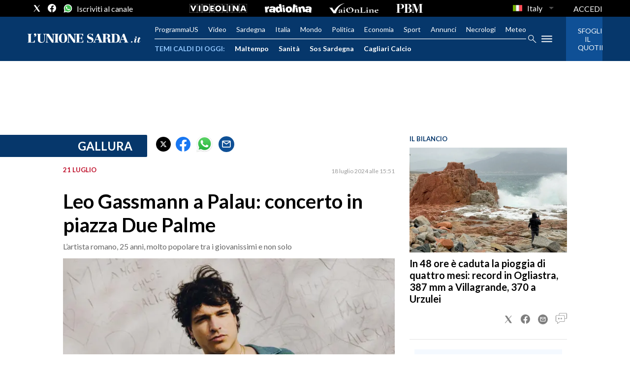

--- FILE ---
content_type: application/x-javascript;charset=utf-8
request_url: https://smetrics.rcsmetrics.it/id?d_visid_ver=5.4.0&d_fieldgroup=A&mcorgid=AA5673AE52E15B730A490D4C%40AdobeOrg&mid=25636991964584578550176118380883815305&ts=1768993963668
body_size: -41
content:
{"mid":"25636991964584578550176118380883815305"}

--- FILE ---
content_type: text/xml
request_url: https://sts.eu-north-1.amazonaws.com/
body_size: 2073
content:
<AssumeRoleWithWebIdentityResponse xmlns="https://sts.amazonaws.com/doc/2011-06-15/">
  <AssumeRoleWithWebIdentityResult>
    <Audience>eu-north-1:f170443a-5315-4a5b-9a1c-2d4c6076bcde</Audience>
    <AssumedRoleUser>
      <AssumedRoleId>AROAV3BOOFOMCVGNQ6QAF:cwr</AssumedRoleId>
      <Arn>arn:aws:sts::401676839832:assumed-role/RUM-Monitor-eu-north-1-401676839832-2741262933961-Unauth/cwr</Arn>
    </AssumedRoleUser>
    <Provider>cognito-identity.amazonaws.com</Provider>
    <Credentials>
      <AccessKeyId>ASIAV3BOOFOMNPACTFBJ</AccessKeyId>
      <SecretAccessKey>b6NP4k04F6WjVXNKFnvcJf/xUZNPuxOIJK/VQHda</SecretAccessKey>
      <SessionToken>IQoJb3JpZ2luX2VjEPv//////////wEaCmV1LW5vcnRoLTEiRzBFAiB6youyBMsg4sFmyAgOQbpCMeVvSQI/9hra+EcCtWGiDgIhAJSFVkX2+WMQ8uPpstIpv8rSnf2PoXmtpMKPBMkT7iOvKpEDCMT//////////wEQBBoMNDAxNjc2ODM5ODMyIgwNTya111AF7Z/Q6Rwq5QKNo7UM/EY27av4sd4vWLHRLQhDT34Bm0OPkNfDnmVCN4vhszTl+Pcf34i/h7DrPPpHogtJbq1DOt/HtST0OqG+Y/R0ozY583MuwFJSwgx5iBHYVGayr2blhGHeaifUlByEim+WsfEnlVE974V7Pzx5mHK8Id+QTVSQEcAQGw6rZrXoytzGWG1aUEr0Ym/jIrSoFz8SZzfpR+CI1yVzs4WtcqFj3nOLwpYNKsQXMe3nwm6JXqZSUWlP5rk8AcIXTx0F1oao0/rxmUSsBrf0m8tTNGA+liABfHkBBGlpd2jVKuXqpev6OdLz8KRc4pLt8vVI5XXBxByciicxihEnoPZWQOVFOBXUtJFIY2ccthP6Ibwvt6x4zSZZLZEs7BodnNvXOBOQiFAhiC9eN6z9X+3A2PYANyxHId+k5b/3AKdqTfMT2/7OdQJHwrSmDwjAhQJ9sTo55PNHWVk8oaNouPk/R/VNAgcwrunCywY6hQIOeOeV7NK5KcXGxUV48KnGQXd0zXJ8G8MybrMa4nag3C99qMSiNb4E33rb4VF0gvSqM4DR3WZA5JcbnKV/4LCfqVjevkUPbOEuCI0d982T3t8ifKoLeWsmAaO/5g7xRrgdmgV6bNui01rCQNTwPXURTCVgKCCs02J523GfRLin/LlTdsAD/6fuPgc2xYD7ThJp2RUBwmy00WtrzQRkU0kgICoFN6nusflhbsKskUMB7IkyPlo8/S+Q2PjYe911lhiVUeHYOsw9S3IM/iAoGKgudh1wI9FWo71WxU7UL6VxgQcvNoSJcYJRgsgdAv5FiRf0K+VqKEcp5cmq8iQfOqzF5CPHLik=</SessionToken>
      <Expiration>2026-01-21T12:12:46Z</Expiration>
    </Credentials>
    <SubjectFromWebIdentityToken>eu-north-1:5d85ce2b-98d3-c56c-aa89-c9b72326f729</SubjectFromWebIdentityToken>
  </AssumeRoleWithWebIdentityResult>
  <ResponseMetadata>
    <RequestId>b0751642-a18f-4327-91fe-438f539bc0e4</RequestId>
  </ResponseMetadata>
</AssumeRoleWithWebIdentityResponse>
